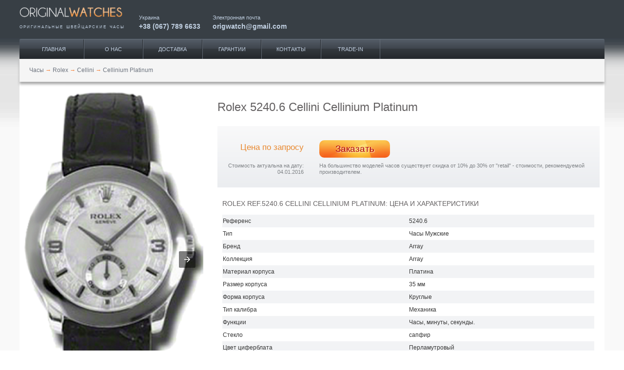

--- FILE ---
content_type: text/html; charset=UTF-8
request_url: https://originalwatches.net/amp/rolex/cellini/5240-6
body_size: 8125
content:
<!doctype html>
<html ⚡>
<head>
<link rel="shortcut icon" href="/images/favicon.ico" type="image/vnd.microsoft.icon">
<link rel="shortcut icon" href="/images/favicon.ico" type="image/x-icon">
<meta charset="utf-8">
<title>Мужские часы Cellinium Platinum (5240.6) - купить в Украине по выгодной цене, большой выбор часов Rolex - заказать в каталоге интернет магазина Originalwatches</title>
<meta name="viewport" content="width=device-width,minimum-scale=1,initial-scale=1">
<meta name="description" content="Лучшая цена на Мужские часы Cellinium Platinum (5240.6) ⌚ с доставкой по городам Украины 🚚, закажи часы Rolex, широкий ассортимент в нашем каталоге фирменных часов ✅ Интернет магазин Originalwatches">
<meta name="keywords" content="Rolex, часы, Cellinium Platinum, 5240.6">
<meta name="twitter:creator" content="@Origwatches">
<meta name="twitter:label2" content="LOCATION">
<meta name="twitter:site" content="@Origwatches">
<meta name="twitter:data2" content="Украина">
<meta name="twitter:data1" content="0">
<meta name="twitter:label1" content="Price">
<meta name="twitter:image" content="https://originalwatches.net/uploads/Tovar/10/48/5240.6.png">
<meta name="twitter:description" content="Оригинальные швейцарские часы Rolex Cellini Cellinium Platinum 5240.6">
<meta name="twitter:card" content="product">
<meta name="twitter:title" content="Rolex 5240.6">
<meta name="google-site-verification" content="DShK2hF6feLz27D--eersGXEjhG9jTDO8D5-H3bgr8E">
<meta property="og:description" content="Наручные часы Rolex Cellinium Platinum 5240.6, 5240/6, 5240-6, оригинал. Купить швейцарские часы Rolex Cellinium Platinum 5240.6, 5240/6, 5240-6. Интернет магазин">
<meta property="dc:date" content="2013-06-14 12:06+03:00">
<meta property="dc:language" content="ru">
<meta property="og:title" content="5240.6, 5240/6, 5240-6 Наручные часы Rolex Cellini, оригинальные часы Rolex">
<meta property="dc:alternative" content="Rolex 5240.6 Cellini оригинал, купить">
<meta property="dc:creator" content="originalwatches.net">
<meta property="dc:identifier" content="5240.6">
<meta property="dc:subject" content="Clothing &amp; Accessories &gt; Jewellery &gt; Watches">
<meta property="og:url" content="https://originalwatches.net/amp/rolex/cellini/5240-6">
<meta property="og:type" content="website">
<meta property="og:site_name" content="Original Watches">
<meta property="dc:type" content="Текст">
<meta property="dc:format" content="text/html">
<meta property="dc:title" content="Rolex 5240.6">
<meta property="thumbnail" content="https://originalwatches.net/uploads/Tovar/10/48/small/5240.6_thumbnailImage_670x0_false.png">
<meta property="og:image" content="https://originalwatches.net/uploads/Tovar/10/48/small/5240.6_thumbnailImage_670x0_false.png">
<meta property="dc:issued" content="2013-06-14">
<meta property="dc:modified" content="2016-01-04">
<link href="https://originalwatches.net/rolex/cellini/5240-6" rel="canonical">
<link type="image/jpeg" href="https://originalwatches.net/uploads/Tovar/10/48/small/5240.6_thumbnailImage_670x0_false.png" rel="image_src"><script async custom-element="amp-carousel" src="https://cdn.ampproject.org/v0/amp-carousel-0.1.js"></script>
<style amp-boilerplate>body{-webkit-animation:-amp-start 8s steps(1,end) 0s 1 normal both;-moz-animation:-amp-start 8s steps(1,end) 0s 1 normal both;-ms-animation:-amp-start 8s steps(1,end) 0s 1 normal both;animation:-amp-start 8s steps(1,end) 0s 1 normal both}@-webkit-keyframes -amp-start{from{visibility:hidden}to{visibility:visible}}@-moz-keyframes -amp-start{from{visibility:hidden}to{visibility:visible}}@-ms-keyframes -amp-start{from{visibility:hidden}to{visibility:visible}}@-o-keyframes -amp-start{from{visibility:hidden}to{visibility:visible}}@keyframes -amp-start{from{visibility:hidden}to{visibility:visible}}</style><noscript><style amp-boilerplate>body{-webkit-animation:none;-moz-animation:none;-ms-animation:none;animation:none}</style></noscript>
<script async src="https://cdn.ampproject.org/v0.js"></script>
<style amp-custom>* { box-sizing: border-box; }body, html{ margin: 0; padding: 0; }body{ font: 10px/1.333em Tahoma, "Helvetica Neue", Arial, Helvetica, Geneva, sans-serif; color: #333; }div { vertical-align: baseline; }a, p, ul, ol, li, img, span, strong, em, div{ font: inherit; }table { border-collapse: collapse; border-spacing: 0; }a { text-decoration: none;}a:hover { text-decoration: underline; }h1{ font-size: 2em; color: #646162; font-weight: normal; line-height: 1.8em; }h2{ text-transform: uppercase; font-weight: normal; color: #646162; margin-bottom: 10px; font-size: 1.16em; }figure, figcaption{ margin: 0; }.clearfix:after { content: ''; display: block; height: 0; clear: both; visibility: hidden; }ul.horizontal { list-style-type: none; padding: 0; margin: 0; }ul.horizontal li{ display: inline-block; }.btn-default{ padding: 0 20px; text-transform: uppercase; background: linear-gradient(to bottom, white 0, #fbfbfd 3%, #f1f4f6 38%, #f0f1f4 41%, #e3e6eb 45%, #ced2dc 100%); border-radius: 10px; border: 1px solid #eceef2; border-bottom: 1px solid #a0aabc; line-height: 30px; font-size: .9em; text-decoration: none; color: #727986; text-shadow: 2px 1px 0 #fff; }.container{ width: 100%;margin: 0 auto; }.col{ margin: 0; padding: 0 10px; }.span_1_of_12, .span_2_of_12, .span_3_of_12, .span_4_of_12, .span_5_of_12, .span_6_of_12, .span_7_of_12, .span_8_of_12, .span_9_of_12, .span_10_of_12, .span_11_of_12, .span_12_of_12{ width: 100%; }.page { background: #f9f9f9 url('/images/body-bg.png') repeat-x left -337px; }#page-header{ overflow: hidden; }#zone-branding-wrapper{ left: 0; top: 0; width: 100%; z-index: 99; background-color: #383f45; padding: 0 10px 20px 10px; position: relative; overflow: hidden; }#zone-branding-wrapper .logo{ width: 100%; float: left; }#zone-branding-wrapper .logo-title{ text-transform:uppercase; font-size:6pt; word-spacing:2px; letter-spacing:2px; color: #c1d0e2; text-align: justify; text-justify: auto; margin: 0; }#zone-branding-wrapper .h-link{ width: 50%; float: left; color: #c1d0e2; font-size: 8pt; padding: 5px 10px 5px 0; }#zone-branding-wrapper .h-link a{ display: block; padding-top: 5px; font-size: 14px; color: #c1d0e2; text-decoration: none; font-weight: bold; }#zone-menu{ border-top: 1px solid #67717c; border-top-left-radius: 3px; border-top-right-radius: 3px; background: linear-gradient(to bottom,#545d67 0,#3f454d 46%,#343940 49%,#33383d 51%,#24282c 100%); }#zone-menu ul { overflow: hidden; }#zone-menu ul li{ float: left; width: 16%; text-align: center; }#zone-menu ul li a{ color: #c2d0e2; text-decoration: none; text-transform: uppercase; display: block; line-height: 40px; font-size: 11px; border-right: 1px solid #25292e; border-left: 1px solid #646c76; }#zone-menu ul li:first-of-type a{ border-left: none; }#zone-menu ul li:last-of-type a { border-right-color: #646c76; }#breadcrumb { background-color: #f5f5f5; width: 100%; height: 47px; line-height: 47px; box-shadow: 0 5px 5px #aaa; margin-bottom: 20px; padding-left: 20px; }#breadcrumb li a{ color: #6b727d; }#breadcrumb li .divider { color: #f78136; }#zone-content-wrapper { background-color: #fff; font-size: 12px; }#zone-content { padding: 0; background: white; z-index: 2; position: relative; }#page-footer{ padding: 30px 0 0 0; margin: -30px 0 0 0; background-color: #e5e5e5; border-top: 1px solid #f3f3f3; box-shadow: 3px 0 3px 0 #999; }#page-footer .inner-wrapper { padding: 20px 10px 30px 10px; color: #fff; background: linear-gradient(to bottom,#767f89 0,#5b6269 100%); overflow: hidden; font-size: 9.5px; }#page-footer .copyright { float: left; }#page-footer .menu{ float: right; }#page-footer a{ color: #c4d2e1; margin-left: 10px; }.product-items-carousel { padding: 25px 20px 0 20px; }.product-items-carousel a.slide-fixed { margin: 0 5px; text-align: center; overflow: hidden; position: relative; }.product-items-carousel a.slide-fixed:hover { text-decoration: none; }.product-items-carousel a.slide-fixed .title{ color: #545a5f; height: 2.6em; font-size: 8pt; overflow: hidden; padding: 13px 0 0 0; width: 88%; margin: 0 auto; }.product-items-carousel a.slide-fixed .sku{ color: #8c9399; padding: 2px 0 5px; white-space: nowrap; overflow: hidden; text-overflow: ellipsis; font-size: 8pt; }.product-items-carousel a.slide-fixed .price{ color: #ce7701; font-size: 16px; }.product-items-carousel a.available:after { content: ''; position: absolute; background-image: url('/images/available.png'); top: 50%; right: 0; display: block; width: 21px; height: 21px; }.product-items-carousel header{ background: url('/images/border_dashed.png') repeat-x left 70%; overflow: hidden; margin-bottom: 25px; }.product-items-carousel header .title { float: left; background: white; color: #646162; text-transform: uppercase; font-size: 1.1em; line-height: 30px; padding-right: 10px; overflow: hidden; }.product-items-carousel header .link{ float: right; background: white; padding-left: 10px; }.product-items-carousel header a.btn-default{ display: block; }.product-items-carousel header a.btn-default:hover{ text-decoration: none; }@media (min-width: 720px) {.container{ width: 720px; }.section{ clear: both; padding: 0; margin: 0; }.col{ display: block; float: left; margin: 0 0 0 1.6%; box-sizing: border-box; }.col:first-child{ margin-left: 0; }.alpha{ margin-left: 0; }.omega{ margin-right: 0; }.group:before,.group:after{ content:""; display: table; }.group:after{ clear: both; }.group{ zoom: 1;}.span_12_of_12{ width: 100%; }.span_11_of_12{ width: 91.53%; }.span_10_of_12{ width: 83.06%; }.span_9_of_12 { width: 74.6%;}.span_8_of_12 { width: 66.13%; }.span_7_of_12 { width: 57.66%; }.span_6_of_12 { width: 49.2%;}.span_5_of_12 { width: 40.73%; }.span_4_of_12 { width: 32.26%; }.span_3_of_12 { width: 23.8%;}.span_2_of_12 { width: 15.33%; }.span_1_of_12 { width: 6.866%; }#zone-branding-wrapper{ height: 78px; position: fixed; }#zone-branding-wrapper .logo{ width: 245px; }#zone-branding-wrapper .h-link{ width: auto; padding: 30px 25px 25px 0; }#zone-menu-wrapper{ padding: 80px 0 0 0; }#zone-menu ul { width: 460px; }.product-items-carousel { padding: 25px 20px; }.product-items-carousel a.slide-fixed { margin: 0 15px; }}@media screen and (min-width: 980px) {.container{ width: 960px; }#zone-menu ul { width: 620px; }.product-items-carousel a.slide-fixed { margin: 0 30px; }}@media screen and (min-width: 1280px) {.container{ width: 1200px; }#zone-menu ul { width: 780px; padding: 0 10px; }.product-items-carousel a.slide-fixed { margin: 0 42px; }}.stars {position: relative;height: 14px;display: inline-block;width: 75px;}.stars .empty-stars,.stars .filled-stars {position: absolute;top: 0;left: 0;white-space: nowrap;width: 100%;height: 100%;text-align: left;}.stars .stars_wrap {overflow: hidden;}.filter-buttons { padding: 10px 0 20px 10px; }.filter-buttons a {margin: 5px 5px 0 0;display: inline-block;padding: 2px 20px;text-transform: uppercase;background: transparent linear-gradient(to bottom, #FFF 0px, #FBFBFD 3%, #F1F4F6 38%, #F0F1F4 41%, #E3E6EB 45%, #CED2DC 100%) repeat scroll 0% 0%;border-radius: 10px;border-width: 1px;border-style: solid;border-color: #ECEEF2 #ECEEF2 #A0AABC;-moz-border-top-colors: none;-moz-border-right-colors: none;-moz-border-bottom-colors: none;-moz-border-left-colors: none;border-image: none;line-height: 30px;font-size: 0.9em;text-decoration: none;color: #727986;text-shadow: 2px 1px 0 #FFF;}.product-item-info h1 { font-size: 2em; color: #646162; font-weight: normal; margin: 10px 0 18px; line-height: 1.8em; }.product-item-info header { background: linear-gradient(to bottom,#f9f9fa 0,#ebedf0 100%); padding: 25px 0; font-size: 0.95em; color: #7d8084; }.product-item-info .price { text-align: right; color: #e98930; font-size: 2.7em; padding-top: 12px; padding-bottom: 15px; }.product-item-info .price.on-request{ font-size: 13pt; }.product-item-info .stock { padding-top: 4px; }.product-item-info .comment { text-align: right; margin-top: 10px; }.product-item-info .discount{ margin-top: 10px; }.product-item-info .btn-preorder{ background-image: url('/images/cart-btn.png'); border-radius: 10px; background-size: 100% 100%; width: 80%; height: 36px; line-height: 36px; display: block; text-align: center; text-decoration: none; font-size: 14pt; color: #af0000; text-shadow: 1px 1px 2px #fff; }.product-item-attributes table{ padding: 0; margin: 27px 0; width: 100%; text-align: left; }.product-item-attributes caption{ text-align: left; text-transform: uppercase; color: #646162; font-size: 1.2em; margin-bottom: 16px; }.product-item-attributes tr:nth-of-type(odd){ background-color: #f2f3f5; }.product-item-attributes th,.product-item-attributes td { width: 50%; line-height: 24px; }.product-item-attributes th { font-weight: normal; }.product-item-attributes td .price{ font-size: 12px; font-weight: bold; }.product-item-attributes td a { color: #337ab7; }.product-item-attributes td span.price-recommended{ color: #e98930;font-weight: bold; }.product-item-content h2{ text-transform: uppercase; text-align: left; color: #646162; font-size: 1.2em; margin: 33px 0 14px; font-weight: normal; }.product-item-pagination{ text-align: center; padding-top: 70px; }.product-item-pagination .inner-wrapper { margin: 0 10px; background-color: #f0f0f0; padding: 5px; }.product-item-pagination ul { display: inline-block; }.product-item-pagination ul li a{ text-decoration: none; color: #6b727d; padding: 0 10px; }.product-item-counters{ margin-bottom: 15px; padding: 3px 20px; font-size: 8pt; color: #999; text-align: right; }.product-item-carousel .image-caption { text-align: center; padding: 3px; margin: 20px 0; background-color: #f0f0f0; color: #888;}.product-item-carousel .slide > amp-img > img { object-fit: contain; }.product-item-carousel .watch-icons a { display: inline-block; margin-right: 6px; }@media (min-width: 720px) {.product-item-info{ padding-left: 0; }.product-item-info .price { font-size: 1.7em; }.product-item-info .btn-preorder{ width: 145px; display: inline-block; }.product-item-info .stock-icon{ margin-right: 50px; }}@media screen and (min-width: 980px) {.product-item-info .price { font-size: 2.7em; }}.avg-rating {float: right;text-align: center;}.avg-rating .caption {margin-bottom: 3px;}#avg_rating .filled-stars .stars_wrap { width: 100% }</style>
<script type="application/ld+json">
{
    "@context": "http://schema.org",
    "@type": "Article",
    "mainEntityOfPage": {
        "@type": "WebPage",
        "@id": "https://originalwatches.net/rolex/cellini/5240-6"
    },
    "headline": "Rolex 5240.6 Cellini Cellinium Platinum, цена за оригинал, купить часы.",
    "image": {
        "@type": "ImageObject",
        "url": "https://originalwatches.net/uploads/Tovar/10/48/5240.6.png",
        "width": 800,
        "height": 1504
    },
    "datePublished": "2013-06-14T12:06:18+0300",
    "dateModified": "2016-01-04T14:22:50+0200",
    "author": {
        "@type": "Person",
        "name": "Responsible Officer"
    },
    "publisher": {
        "@type": "Organization",
        "name": "OriginalWatches",
        "logo": {
            "@type": "ImageObject",
            "url": "https://originalwatches.net/images/owlogo.png",
            "width": 600,
            "height": 60
        }
    },
    "description": "Лучшая цена на Мужские часы Cellinium Platinum (5240.6) ⌚ с доставкой по городам Украины 🚚, закажи часы Rolex, широкий ассортимент в нашем каталоге фирменных часов ✅ Интернет магазин Originalwatches",
    "additionalType": "http://www.productontology.org/id/Watch",
    "articleSection": "Rolex",
    "alternativeHeadline": "5240.6 Rolex Cellini",
    "mainEntity": {
        "@type": "Product",
        "description": "Лучшая цена на Мужские часы Cellinium Platinum (5240.6) ⌚ с доставкой по городам Украины 🚚, закажи часы Rolex, широкий ассортимент в нашем каталоге фирменных часов ✅ Интернет магазин Originalwatches",
        "additionalType": "http://www.productontology.org/id/Watch",
        "brand": "Rolex",
        "sku": "5240.6",
        "name": "5240.6 Rolex",
        "alternateName": "5240.6 Rolex Cellini",
        "image": {
            "@type": "ImageObject",
            "url": "https://originalwatches.net/uploads/Tovar/10/48/5240.6.png",
            "width": 800,
            "height": 1504
        },
        "offers": {
            "@type": "Offer",
            "price": 1,
            "priceCurrency": "USD",
            "offeredBy": {
                "@type": "Organization",
                "name": "OriginalWatches",
                "logo": {
                    "@type": "ImageObject",
                    "url": "http://originalwatches.net/images/owlogo.png",
                    "width": 600,
                    "height": 60
                }
            }
        },
        "aggregateRating": {
            "@type": "AggregateRating",
            "ratingValue": 5,
            "reviewCount": 1
        }
    }
}</script>
<!--<script async custom-element="amp-analytics" src="https://cdn.ampproject.org/v0/amp-analytics-0.1.js"></script>-->
</head>
<body>
<!-- Google Tag Manager -->
<!--<amp-analytics config="https://www.googletagmanager.com/amp.json?id=GTM-58JDNCK&gtm.url=SOURCE_URL" data-credentials="include"></amp-analytics>-->
<div class="page">
    <header id="page-header">
        <div id="zone-branding-wrapper">
            <div class="container">
                <div class="section group">
                    <div class="logo">
                        <a href="/" rel="home" title="наручные часы">
                            <amp-img layout="fixed" width="245" height="46" src="/images/original-watches-logo2.png"></amp-img>
                        </a>
                        <p class="logo-title">оригинальные швейцарские часы</p>
                    </div>
                    <div class="h-link">
                        <span>Украина</span>
                        <a href="tel:+380677896633" title="часы Киев">+38 (067) 789 6633</a>
                    </div>
                    <div class="h-link email">
                        <span>Электронная почта</span>
                        <a href="mailto:origwatch@gmail.com" title="часы купить">origwatch@gmail.com</a>
                    </div>
                </div>
            </div>
        </div>
        <div id="zone-menu-wrapper">
            <div id="zone-menu" class="container">
                <ul class="menu horizontal">
                        <li class="leaf" itemprop="hasPart" title="Продажа часов">
        <a href="https://originalwatches.net/">Главная</a>
			    </li>
        <li class="leaf" itemprop="hasPart" title="Каталог часов">
        <a href="https://originalwatches.net/o-nas">О нас</a>
			    </li>
        <li class="leaf" itemprop="hasPart" title="Доставка часов под заказ">
        <a href="https://originalwatches.net/dostavka">Доставка</a>
			    </li>
        <li class="leaf" itemprop="hasPart" title="Швейцарские часы">
        <a href="https://originalwatches.net/garantii">Гарантии</a>
			    </li>
        <li class="leaf" itemprop="hasPart" title="Сайт часов">
        <a href="https://originalwatches.net/kontakty">Контакты</a>
			    </li>
        <li class="leaf" itemprop="hasPart" title="Покупка часов">
        <a href="https://originalwatches.net/trade-in">Trade-IN</a>
			    </li>
                    </ul>
            </div>
        </div>
    </header>
    <div id="zone-content-wrapper" class="container">
        <div class="section group">
            <ul id="breadcrumb" class="horizontal span_12_of_12">
            <li>
                            <a href="/"><span>Часы</span></a>
                <span class="divider">→</span>
                    </li>
            <li>
                            <a href="https://originalwatches.net/rolex"><span>Rolex</span></a>
                <span class="divider">→</span>
                    </li>
            <li>
                            <a href="https://originalwatches.net/rolex/cellini"><span>Cellini</span></a>
                <span class="divider">→</span>
                    </li>
            <li>
                            <a name="5240.6"><span>Cellinium Platinum</span></a>
                    </li>
    </ul>
        </div>
        <div id="zone-content" class="section group">
            
<div class="product-item-carousel omega col span_4_of_12">
        <amp-carousel type="slides" width="800" height="1504" layout="responsive">
                    <div class="slide">
                                <amp-img src="/uploads/Tovar/10/48/5240.6.png" layout="fill" alt="5240.6 Rolex Cellinium Platinum Cellini" title="Rolex 5240.6 Cellini Cellinium Platinum"></amp-img>
            </div>
                    <div class="slide">
                                <amp-img src="/uploads/Tovar/10/48/5240.6_1.png" layout="fill" alt="5240.6 Rolex Cellinium Platinum Cellini" title="Rolex 5240.6 Cellini Cellinium Platinum"></amp-img>
            </div>
                    <div class="slide">
                                <amp-img src="/uploads/Tovar/10/48/5240.6_1.jpg" layout="fill" alt="5240.6 Rolex Cellinium Platinum Cellini" title="Rolex 5240.6 Cellini Cellinium Platinum"></amp-img>
            </div>
            </amp-carousel>
    <div class="image-caption">
        Rolex 5240.6 Cellini Cellinium Platinum    </div>
        <div class="avg-rating">
        <div class="caption">Общий рейтинг</div>
        
<div id="avg_rating" class="stars">
    <div class="empty-stars">
        <div class="stars_wrap">
            <amp-img width="75" height="14" alt="" src="/images/stars/stars_empty.png"></amp-img>
        </div>
    </div>
    <div class="filled-stars">
        <div class="stars_wrap">
            <amp-img width="75" height="14" alt="" src="/images/stars/stars_filled.png"></amp-img>
        </div>
    </div>
</div>    </div>
</div>
<div class="product-item-info col span_8_of_12">
    <h1>Rolex 5240.6 Cellini Cellinium Platinum</h1>
    <header>
        <div class="section group">
            <div class="price on-request col span_3_of_12">Цена по запросу</div>
            <div class="stock col span_9_of_12">
                                                <a class="btn-preorder" href="/preorder/1048" rel="nofollow">Заказать</a>
            </div>
        </div>
        <div class="section group">
            <div class="comment col span_3_of_12">Стоимость актуальна на дату: 04.01.2016</div>
            <div class="discount col span_9_of_12">На большинство моделей часов существует скидка от 10% до 30% от "retail" - стоимости, рекомендуемой производителем.</div>
        </div>
    </header>
    <div class="section group">
        <div class="product-item-attributes col span_12_of_12">
            <table>
                <caption>Rolex REF.5240.6 Cellini Cellinium Platinum: цена и характеристики</caption>
                <tbody>
                
                    <tr>
                        <th>Референс</th>
                        <td>
                            <span>5240.6</span>
                        </td>
                    </tr>
                
                    <tr>
                        <th>Тип</th>
                        <td>
                            <span>Часы Мужские</span>
                        </td>
                    </tr>
                
                    <tr>
                        <th>Бренд</th>
                        <td>
                            <span>Array</span>
                        </td>
                    </tr>
                
                    <tr>
                        <th>Коллекция</th>
                        <td>
                            <span>Array</span>
                        </td>
                    </tr>
                
                    <tr>
                        <th>Материал корпуса</th>
                        <td>
                            <span>Платина</span>
                        </td>
                    </tr>
                
                    <tr>
                        <th>Размер корпуса</th>
                        <td>
                            <span>35 мм</span>
                        </td>
                    </tr>
                
                    <tr>
                        <th>Форма корпуса</th>
                        <td>
                            <span>Круглые</span>
                        </td>
                    </tr>
                
                    <tr>
                        <th>Тип калибра</th>
                        <td>
                            <span>Механика</span>
                        </td>
                    </tr>
                
                    <tr>
                        <th>Функции</th>
                        <td>
                            <span>Часы, минуты, секунды.</span>
                        </td>
                    </tr>
                
                    <tr>
                        <th>Стекло</th>
                        <td>
                            <span>сапфир</span>
                        </td>
                    </tr>
                
                    <tr>
                        <th>Цвет циферблата</th>
                        <td>
                            <span>Перламутровый</span>
                        </td>
                    </tr>
                
                    <tr>
                        <th>Браслет</th>
                        <td>
                            <span>Ремешок из кожи аллигатора</span>
                        </td>
                    </tr>
                
                    <tr>
                        <th>Застежка</th>
                        <td>
                            <a href="https://originalwatches.net/clasp#Deployant_Buckle">раскладная</a>
                        </td>
                    </tr>
                
                    <tr>
                        <th><a href="https://originalwatches.net/water-resistant">Водонепроницаемость</a></th>
                        <td>
                            <span>30 м</span>
                        </td>
                    </tr>
                
                    <tr>
                        <th>Цена, рекомендованная производителем</th>
                        <td>
                            <span class="price-recommended">$16 000</span>
                        </td>
                    </tr>
                
                    <tr>
                        <th>Альтернативные референсы</th>
                        <td>
                            <span>5240.6, 5240/6, 5240-6</span>
                        </td>
                    </tr>
                
                    <tr>
                        <th>Состояние</th>
                        <td>
                            <span>новые</span>
                        </td>
                    </tr>
                                </tbody>
            </table>
            <div class="product-item-props">
                <span>Продажа часов: </span>
                <span>#Rolex</span>
                <span>5240.6</span>
                <span>Cellini</span>
                <span>Cellinium Platinum.</span>
                <span>Цена на наручные</span>
                <span>#часы</span>
                <span>Rolex.</span>
            </div>
            <div class="product-item-content">
                <h2>Описание Cellinium Platinum REF. 5240.6</h2>
                <p>Вся история Rolex неразрывно связана с дальновидностью ее основателя Ганса Вильсдорфа. В 1905 году 24-летний Ганс Вильсдорф основывает в Лондоне компанию по сбыту часов. Он мечтает о том, чтобы носить часы на руке. Наручные часы того времени не отличались точностью, однако Ганс Вильсдорф предвидит, что их можно сделать не только элегантными, но и надежными. Чтобы убедить в этом окружающих, он стал оснащать свои новаторские часы компактными и очень точными часовыми механизмами, которые выпускались в Бьенне. 
Он рассказывал: «Я перепробовал самые разные комбинации букв. Получилось что-то около ста имен, но ни одно из них мне не нравилось. Однажды утром, когда я ехал на империале конки по Чипсайду в Лондоне, мне как будто кто‑то шепнул на ухо: “Rolex”». Так появилась самая известная компания “Rolex”.
Cellini Cellinium Platinum - модель 5240.6 - для мужчин. Корпус изготовлен из платины 950, циферблат перламутровый с арабскими цифрами и классической деталью, брендом - короной Rolex в положении «12 часов». Ремешок кожаный со вставкой платины. Водонепроницаемость 30 м.
Особенность данной модели - ручной завод. </p>
            </div>
            <div class="contact-point">Email: origwatch@gmail.com work: +38 (067) 789 6633. Оказываем консультации по покупке швейцарских часов.</div>
        </div>
    </div>
</div>


<div class="product-item-pagination alpha col span_12_of_12">
    <div class="inner-wrapper">
        <ul class="horizontal">
            <li class="previous">
                <a href="https://originalwatches.net/rolex/cellini/6691-9">Celissima White Gold</a>
            </li>
            <li class="key">
                <a href="#5240.6">19 of 107</a>
            </li>
            <li class="next">
                <a href="https://originalwatches.net/rolex/cellini/5241-6-bl">Cellinium Platinum</a>
            </li>
        </ul>
    </div>
</div>
<div class="product-item-counters alpha col span_12_of_12">Просмотров: 56803526 / Запросов: 4462976</div>        </div>
    </div>
    <footer id="page-footer">
        <div class="container">
            <div class="group section">
                <div class="inner-wrapper col span_12_of_12">
                    <div class="copyright">2006 - 2026 Copyright. All Rights Reserved. originalwatches.net</div>
                    <ul class="menu horizontal">
                        <li><a href="https://originalwatches.net/sitemap">Карта сайта</a></li>
                        <li><a href="https://originalwatches.net/nasha-knopka">Наша кнопка</a></li>
                        <li><a rel="nofollow" href="https://plus.google.com/102126547109112755261?rel=author" target="_blank">Google</a></li>
                        <li><a href="https://originalwatches.net/rdf">RDFa</a></li>
                    </ul>
                </div>
            </div>
        </div>
    </footer>
</div>
<!--ss_category_name:Rolex 5240.6 Cellini Cellinium Platinum--><!--SEOSHIELD_WARNING: selectors not matched [track_products_visits]--><!--URI:'//originalwatches.net/amp/rolex/cellini/5240-6'--><!--{seo_shield_out_buffer}--></body>
</html>
